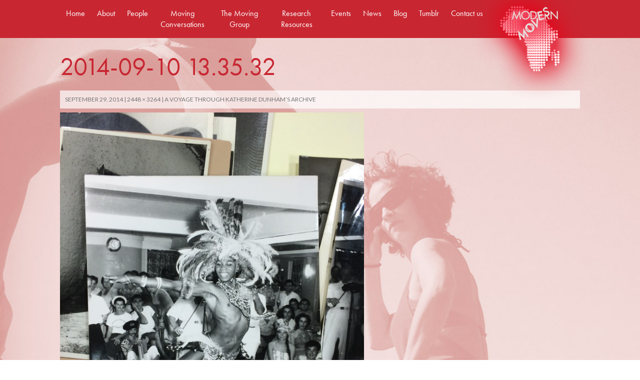

--- FILE ---
content_type: text/html; charset=UTF-8
request_url: https://www.modernmoves.org.uk/voyage-katherine-dunhams-archive/2014-09-10-13-35-32/
body_size: 10050
content:
<!DOCTYPE html>
<!--[if IE 7]>
<html class="ie ie7" lang="en-US">
<![endif]-->
<!--[if IE 8]>
<html class="ie ie8" lang="en-US">
<![endif]-->
<!--[if !(IE 7) | !(IE 8) ]><!-->
<html lang="en-US">
<!--<![endif]-->
<head>
	<meta charset="UTF-8">
	<meta name="viewport" content="width=device-width">
	<title>2014-09-10 13.35.32 - Modern Moves</title>
	<link rel="profile" href="http://gmpg.org/xfn/11">
	<link rel="pingback" href="https://www.modernmoves.org.uk/xmlrpc.php">
	<!--[if lt IE 9]>
	<script src="https://www.modernmoves.org.uk/wp-content/themes/modernmoves/js/html5.js"></script>
	<![endif]-->
	<meta name='robots' content='index, follow, max-image-preview:large, max-snippet:-1, max-video-preview:-1' />

	<!-- This site is optimized with the Yoast SEO plugin v26.8 - https://yoast.com/product/yoast-seo-wordpress/ -->
	<link rel="canonical" href="https://www.modernmoves.org.uk/voyage-katherine-dunhams-archive/2014-09-10-13-35-32/" />
	<meta property="og:locale" content="en_US" />
	<meta property="og:type" content="article" />
	<meta property="og:title" content="2014-09-10 13.35.32 - Modern Moves" />
	<meta property="og:url" content="https://www.modernmoves.org.uk/voyage-katherine-dunhams-archive/2014-09-10-13-35-32/" />
	<meta property="og:site_name" content="Modern Moves" />
	<meta property="article:publisher" content="https://www.facebook.com/modernmoveskcl" />
	<meta property="og:image" content="https://www.modernmoves.org.uk/voyage-katherine-dunhams-archive/2014-09-10-13-35-32" />
	<meta property="og:image:width" content="2448" />
	<meta property="og:image:height" content="3264" />
	<meta property="og:image:type" content="image/jpeg" />
	<script type="application/ld+json" class="yoast-schema-graph">{"@context":"https://schema.org","@graph":[{"@type":"WebPage","@id":"https://www.modernmoves.org.uk/voyage-katherine-dunhams-archive/2014-09-10-13-35-32/","url":"https://www.modernmoves.org.uk/voyage-katherine-dunhams-archive/2014-09-10-13-35-32/","name":"2014-09-10 13.35.32 - Modern Moves","isPartOf":{"@id":"https://www.modernmoves.org.uk/#website"},"primaryImageOfPage":{"@id":"https://www.modernmoves.org.uk/voyage-katherine-dunhams-archive/2014-09-10-13-35-32/#primaryimage"},"image":{"@id":"https://www.modernmoves.org.uk/voyage-katherine-dunhams-archive/2014-09-10-13-35-32/#primaryimage"},"thumbnailUrl":"https://www.modernmoves.org.uk/wp-content/uploads/2014-09-10-13.35.32.jpg","datePublished":"2014-09-29T16:40:09+00:00","breadcrumb":{"@id":"https://www.modernmoves.org.uk/voyage-katherine-dunhams-archive/2014-09-10-13-35-32/#breadcrumb"},"inLanguage":"en-US","potentialAction":[{"@type":"ReadAction","target":["https://www.modernmoves.org.uk/voyage-katherine-dunhams-archive/2014-09-10-13-35-32/"]}]},{"@type":"ImageObject","inLanguage":"en-US","@id":"https://www.modernmoves.org.uk/voyage-katherine-dunhams-archive/2014-09-10-13-35-32/#primaryimage","url":"https://www.modernmoves.org.uk/wp-content/uploads/2014-09-10-13.35.32.jpg","contentUrl":"https://www.modernmoves.org.uk/wp-content/uploads/2014-09-10-13.35.32.jpg","width":2448,"height":3264},{"@type":"BreadcrumbList","@id":"https://www.modernmoves.org.uk/voyage-katherine-dunhams-archive/2014-09-10-13-35-32/#breadcrumb","itemListElement":[{"@type":"ListItem","position":1,"name":"Home","item":"https://www.modernmoves.org.uk/"},{"@type":"ListItem","position":2,"name":"A Voyage Through Katherine Dunham&#8217;s Archive","item":"https://www.modernmoves.org.uk/voyage-katherine-dunhams-archive/"},{"@type":"ListItem","position":3,"name":"2014-09-10 13.35.32"}]},{"@type":"WebSite","@id":"https://www.modernmoves.org.uk/#website","url":"https://www.modernmoves.org.uk/","name":"Modern Moves","description":"Kinetic Transnationalism and Afro-Diasporic Rhythm Cultures","potentialAction":[{"@type":"SearchAction","target":{"@type":"EntryPoint","urlTemplate":"https://www.modernmoves.org.uk/?s={search_term_string}"},"query-input":{"@type":"PropertyValueSpecification","valueRequired":true,"valueName":"search_term_string"}}],"inLanguage":"en-US"}]}</script>
	<!-- / Yoast SEO plugin. -->


<link rel='dns-prefetch' href='//platform.twitter.com' />
<link rel='dns-prefetch' href='//apis.google.com' />
<link rel='dns-prefetch' href='//platform.linkedin.com' />
<link rel='dns-prefetch' href='//fonts.googleapis.com' />
<link rel="alternate" type="application/rss+xml" title="Modern Moves &raquo; Feed" href="https://www.modernmoves.org.uk/feed/" />
<link rel="alternate" type="application/rss+xml" title="Modern Moves &raquo; Comments Feed" href="https://www.modernmoves.org.uk/comments/feed/" />
<link rel="alternate" type="application/rss+xml" title="Modern Moves &raquo; 2014-09-10 13.35.32 Comments Feed" href="https://www.modernmoves.org.uk/voyage-katherine-dunhams-archive/2014-09-10-13-35-32/feed/" />
<link rel="alternate" title="oEmbed (JSON)" type="application/json+oembed" href="https://www.modernmoves.org.uk/wp-json/oembed/1.0/embed?url=https%3A%2F%2Fwww.modernmoves.org.uk%2Fvoyage-katherine-dunhams-archive%2F2014-09-10-13-35-32%2F" />
<link rel="alternate" title="oEmbed (XML)" type="text/xml+oembed" href="https://www.modernmoves.org.uk/wp-json/oembed/1.0/embed?url=https%3A%2F%2Fwww.modernmoves.org.uk%2Fvoyage-katherine-dunhams-archive%2F2014-09-10-13-35-32%2F&#038;format=xml" />
<style id='wp-img-auto-sizes-contain-inline-css' type='text/css'>
img:is([sizes=auto i],[sizes^="auto," i]){contain-intrinsic-size:3000px 1500px}
/*# sourceURL=wp-img-auto-sizes-contain-inline-css */
</style>
<link rel='stylesheet' id='tfg_style-css' href='https://www.modernmoves.org.uk/wp-content/plugins/twitter-facebook-google-plusone-share/tfg_style.css?ver=90ae79a536311fe634879922d394f4f2' type='text/css' media='all' />
<style id='wp-emoji-styles-inline-css' type='text/css'>

	img.wp-smiley, img.emoji {
		display: inline !important;
		border: none !important;
		box-shadow: none !important;
		height: 1em !important;
		width: 1em !important;
		margin: 0 0.07em !important;
		vertical-align: -0.1em !important;
		background: none !important;
		padding: 0 !important;
	}
/*# sourceURL=wp-emoji-styles-inline-css */
</style>
<style id='wp-block-library-inline-css' type='text/css'>
:root{--wp-block-synced-color:#7a00df;--wp-block-synced-color--rgb:122,0,223;--wp-bound-block-color:var(--wp-block-synced-color);--wp-editor-canvas-background:#ddd;--wp-admin-theme-color:#007cba;--wp-admin-theme-color--rgb:0,124,186;--wp-admin-theme-color-darker-10:#006ba1;--wp-admin-theme-color-darker-10--rgb:0,107,160.5;--wp-admin-theme-color-darker-20:#005a87;--wp-admin-theme-color-darker-20--rgb:0,90,135;--wp-admin-border-width-focus:2px}@media (min-resolution:192dpi){:root{--wp-admin-border-width-focus:1.5px}}.wp-element-button{cursor:pointer}:root .has-very-light-gray-background-color{background-color:#eee}:root .has-very-dark-gray-background-color{background-color:#313131}:root .has-very-light-gray-color{color:#eee}:root .has-very-dark-gray-color{color:#313131}:root .has-vivid-green-cyan-to-vivid-cyan-blue-gradient-background{background:linear-gradient(135deg,#00d084,#0693e3)}:root .has-purple-crush-gradient-background{background:linear-gradient(135deg,#34e2e4,#4721fb 50%,#ab1dfe)}:root .has-hazy-dawn-gradient-background{background:linear-gradient(135deg,#faaca8,#dad0ec)}:root .has-subdued-olive-gradient-background{background:linear-gradient(135deg,#fafae1,#67a671)}:root .has-atomic-cream-gradient-background{background:linear-gradient(135deg,#fdd79a,#004a59)}:root .has-nightshade-gradient-background{background:linear-gradient(135deg,#330968,#31cdcf)}:root .has-midnight-gradient-background{background:linear-gradient(135deg,#020381,#2874fc)}:root{--wp--preset--font-size--normal:16px;--wp--preset--font-size--huge:42px}.has-regular-font-size{font-size:1em}.has-larger-font-size{font-size:2.625em}.has-normal-font-size{font-size:var(--wp--preset--font-size--normal)}.has-huge-font-size{font-size:var(--wp--preset--font-size--huge)}.has-text-align-center{text-align:center}.has-text-align-left{text-align:left}.has-text-align-right{text-align:right}.has-fit-text{white-space:nowrap!important}#end-resizable-editor-section{display:none}.aligncenter{clear:both}.items-justified-left{justify-content:flex-start}.items-justified-center{justify-content:center}.items-justified-right{justify-content:flex-end}.items-justified-space-between{justify-content:space-between}.screen-reader-text{border:0;clip-path:inset(50%);height:1px;margin:-1px;overflow:hidden;padding:0;position:absolute;width:1px;word-wrap:normal!important}.screen-reader-text:focus{background-color:#ddd;clip-path:none;color:#444;display:block;font-size:1em;height:auto;left:5px;line-height:normal;padding:15px 23px 14px;text-decoration:none;top:5px;width:auto;z-index:100000}html :where(.has-border-color){border-style:solid}html :where([style*=border-top-color]){border-top-style:solid}html :where([style*=border-right-color]){border-right-style:solid}html :where([style*=border-bottom-color]){border-bottom-style:solid}html :where([style*=border-left-color]){border-left-style:solid}html :where([style*=border-width]){border-style:solid}html :where([style*=border-top-width]){border-top-style:solid}html :where([style*=border-right-width]){border-right-style:solid}html :where([style*=border-bottom-width]){border-bottom-style:solid}html :where([style*=border-left-width]){border-left-style:solid}html :where(img[class*=wp-image-]){height:auto;max-width:100%}:where(figure){margin:0 0 1em}html :where(.is-position-sticky){--wp-admin--admin-bar--position-offset:var(--wp-admin--admin-bar--height,0px)}@media screen and (max-width:600px){html :where(.is-position-sticky){--wp-admin--admin-bar--position-offset:0px}}

/*# sourceURL=wp-block-library-inline-css */
</style><style id='global-styles-inline-css' type='text/css'>
:root{--wp--preset--aspect-ratio--square: 1;--wp--preset--aspect-ratio--4-3: 4/3;--wp--preset--aspect-ratio--3-4: 3/4;--wp--preset--aspect-ratio--3-2: 3/2;--wp--preset--aspect-ratio--2-3: 2/3;--wp--preset--aspect-ratio--16-9: 16/9;--wp--preset--aspect-ratio--9-16: 9/16;--wp--preset--color--black: #000000;--wp--preset--color--cyan-bluish-gray: #abb8c3;--wp--preset--color--white: #ffffff;--wp--preset--color--pale-pink: #f78da7;--wp--preset--color--vivid-red: #cf2e2e;--wp--preset--color--luminous-vivid-orange: #ff6900;--wp--preset--color--luminous-vivid-amber: #fcb900;--wp--preset--color--light-green-cyan: #7bdcb5;--wp--preset--color--vivid-green-cyan: #00d084;--wp--preset--color--pale-cyan-blue: #8ed1fc;--wp--preset--color--vivid-cyan-blue: #0693e3;--wp--preset--color--vivid-purple: #9b51e0;--wp--preset--gradient--vivid-cyan-blue-to-vivid-purple: linear-gradient(135deg,rgb(6,147,227) 0%,rgb(155,81,224) 100%);--wp--preset--gradient--light-green-cyan-to-vivid-green-cyan: linear-gradient(135deg,rgb(122,220,180) 0%,rgb(0,208,130) 100%);--wp--preset--gradient--luminous-vivid-amber-to-luminous-vivid-orange: linear-gradient(135deg,rgb(252,185,0) 0%,rgb(255,105,0) 100%);--wp--preset--gradient--luminous-vivid-orange-to-vivid-red: linear-gradient(135deg,rgb(255,105,0) 0%,rgb(207,46,46) 100%);--wp--preset--gradient--very-light-gray-to-cyan-bluish-gray: linear-gradient(135deg,rgb(238,238,238) 0%,rgb(169,184,195) 100%);--wp--preset--gradient--cool-to-warm-spectrum: linear-gradient(135deg,rgb(74,234,220) 0%,rgb(151,120,209) 20%,rgb(207,42,186) 40%,rgb(238,44,130) 60%,rgb(251,105,98) 80%,rgb(254,248,76) 100%);--wp--preset--gradient--blush-light-purple: linear-gradient(135deg,rgb(255,206,236) 0%,rgb(152,150,240) 100%);--wp--preset--gradient--blush-bordeaux: linear-gradient(135deg,rgb(254,205,165) 0%,rgb(254,45,45) 50%,rgb(107,0,62) 100%);--wp--preset--gradient--luminous-dusk: linear-gradient(135deg,rgb(255,203,112) 0%,rgb(199,81,192) 50%,rgb(65,88,208) 100%);--wp--preset--gradient--pale-ocean: linear-gradient(135deg,rgb(255,245,203) 0%,rgb(182,227,212) 50%,rgb(51,167,181) 100%);--wp--preset--gradient--electric-grass: linear-gradient(135deg,rgb(202,248,128) 0%,rgb(113,206,126) 100%);--wp--preset--gradient--midnight: linear-gradient(135deg,rgb(2,3,129) 0%,rgb(40,116,252) 100%);--wp--preset--font-size--small: 13px;--wp--preset--font-size--medium: 20px;--wp--preset--font-size--large: 36px;--wp--preset--font-size--x-large: 42px;--wp--preset--spacing--20: 0.44rem;--wp--preset--spacing--30: 0.67rem;--wp--preset--spacing--40: 1rem;--wp--preset--spacing--50: 1.5rem;--wp--preset--spacing--60: 2.25rem;--wp--preset--spacing--70: 3.38rem;--wp--preset--spacing--80: 5.06rem;--wp--preset--shadow--natural: 6px 6px 9px rgba(0, 0, 0, 0.2);--wp--preset--shadow--deep: 12px 12px 50px rgba(0, 0, 0, 0.4);--wp--preset--shadow--sharp: 6px 6px 0px rgba(0, 0, 0, 0.2);--wp--preset--shadow--outlined: 6px 6px 0px -3px rgb(255, 255, 255), 6px 6px rgb(0, 0, 0);--wp--preset--shadow--crisp: 6px 6px 0px rgb(0, 0, 0);}:where(.is-layout-flex){gap: 0.5em;}:where(.is-layout-grid){gap: 0.5em;}body .is-layout-flex{display: flex;}.is-layout-flex{flex-wrap: wrap;align-items: center;}.is-layout-flex > :is(*, div){margin: 0;}body .is-layout-grid{display: grid;}.is-layout-grid > :is(*, div){margin: 0;}:where(.wp-block-columns.is-layout-flex){gap: 2em;}:where(.wp-block-columns.is-layout-grid){gap: 2em;}:where(.wp-block-post-template.is-layout-flex){gap: 1.25em;}:where(.wp-block-post-template.is-layout-grid){gap: 1.25em;}.has-black-color{color: var(--wp--preset--color--black) !important;}.has-cyan-bluish-gray-color{color: var(--wp--preset--color--cyan-bluish-gray) !important;}.has-white-color{color: var(--wp--preset--color--white) !important;}.has-pale-pink-color{color: var(--wp--preset--color--pale-pink) !important;}.has-vivid-red-color{color: var(--wp--preset--color--vivid-red) !important;}.has-luminous-vivid-orange-color{color: var(--wp--preset--color--luminous-vivid-orange) !important;}.has-luminous-vivid-amber-color{color: var(--wp--preset--color--luminous-vivid-amber) !important;}.has-light-green-cyan-color{color: var(--wp--preset--color--light-green-cyan) !important;}.has-vivid-green-cyan-color{color: var(--wp--preset--color--vivid-green-cyan) !important;}.has-pale-cyan-blue-color{color: var(--wp--preset--color--pale-cyan-blue) !important;}.has-vivid-cyan-blue-color{color: var(--wp--preset--color--vivid-cyan-blue) !important;}.has-vivid-purple-color{color: var(--wp--preset--color--vivid-purple) !important;}.has-black-background-color{background-color: var(--wp--preset--color--black) !important;}.has-cyan-bluish-gray-background-color{background-color: var(--wp--preset--color--cyan-bluish-gray) !important;}.has-white-background-color{background-color: var(--wp--preset--color--white) !important;}.has-pale-pink-background-color{background-color: var(--wp--preset--color--pale-pink) !important;}.has-vivid-red-background-color{background-color: var(--wp--preset--color--vivid-red) !important;}.has-luminous-vivid-orange-background-color{background-color: var(--wp--preset--color--luminous-vivid-orange) !important;}.has-luminous-vivid-amber-background-color{background-color: var(--wp--preset--color--luminous-vivid-amber) !important;}.has-light-green-cyan-background-color{background-color: var(--wp--preset--color--light-green-cyan) !important;}.has-vivid-green-cyan-background-color{background-color: var(--wp--preset--color--vivid-green-cyan) !important;}.has-pale-cyan-blue-background-color{background-color: var(--wp--preset--color--pale-cyan-blue) !important;}.has-vivid-cyan-blue-background-color{background-color: var(--wp--preset--color--vivid-cyan-blue) !important;}.has-vivid-purple-background-color{background-color: var(--wp--preset--color--vivid-purple) !important;}.has-black-border-color{border-color: var(--wp--preset--color--black) !important;}.has-cyan-bluish-gray-border-color{border-color: var(--wp--preset--color--cyan-bluish-gray) !important;}.has-white-border-color{border-color: var(--wp--preset--color--white) !important;}.has-pale-pink-border-color{border-color: var(--wp--preset--color--pale-pink) !important;}.has-vivid-red-border-color{border-color: var(--wp--preset--color--vivid-red) !important;}.has-luminous-vivid-orange-border-color{border-color: var(--wp--preset--color--luminous-vivid-orange) !important;}.has-luminous-vivid-amber-border-color{border-color: var(--wp--preset--color--luminous-vivid-amber) !important;}.has-light-green-cyan-border-color{border-color: var(--wp--preset--color--light-green-cyan) !important;}.has-vivid-green-cyan-border-color{border-color: var(--wp--preset--color--vivid-green-cyan) !important;}.has-pale-cyan-blue-border-color{border-color: var(--wp--preset--color--pale-cyan-blue) !important;}.has-vivid-cyan-blue-border-color{border-color: var(--wp--preset--color--vivid-cyan-blue) !important;}.has-vivid-purple-border-color{border-color: var(--wp--preset--color--vivid-purple) !important;}.has-vivid-cyan-blue-to-vivid-purple-gradient-background{background: var(--wp--preset--gradient--vivid-cyan-blue-to-vivid-purple) !important;}.has-light-green-cyan-to-vivid-green-cyan-gradient-background{background: var(--wp--preset--gradient--light-green-cyan-to-vivid-green-cyan) !important;}.has-luminous-vivid-amber-to-luminous-vivid-orange-gradient-background{background: var(--wp--preset--gradient--luminous-vivid-amber-to-luminous-vivid-orange) !important;}.has-luminous-vivid-orange-to-vivid-red-gradient-background{background: var(--wp--preset--gradient--luminous-vivid-orange-to-vivid-red) !important;}.has-very-light-gray-to-cyan-bluish-gray-gradient-background{background: var(--wp--preset--gradient--very-light-gray-to-cyan-bluish-gray) !important;}.has-cool-to-warm-spectrum-gradient-background{background: var(--wp--preset--gradient--cool-to-warm-spectrum) !important;}.has-blush-light-purple-gradient-background{background: var(--wp--preset--gradient--blush-light-purple) !important;}.has-blush-bordeaux-gradient-background{background: var(--wp--preset--gradient--blush-bordeaux) !important;}.has-luminous-dusk-gradient-background{background: var(--wp--preset--gradient--luminous-dusk) !important;}.has-pale-ocean-gradient-background{background: var(--wp--preset--gradient--pale-ocean) !important;}.has-electric-grass-gradient-background{background: var(--wp--preset--gradient--electric-grass) !important;}.has-midnight-gradient-background{background: var(--wp--preset--gradient--midnight) !important;}.has-small-font-size{font-size: var(--wp--preset--font-size--small) !important;}.has-medium-font-size{font-size: var(--wp--preset--font-size--medium) !important;}.has-large-font-size{font-size: var(--wp--preset--font-size--large) !important;}.has-x-large-font-size{font-size: var(--wp--preset--font-size--x-large) !important;}
/*# sourceURL=global-styles-inline-css */
</style>

<style id='classic-theme-styles-inline-css' type='text/css'>
/*! This file is auto-generated */
.wp-block-button__link{color:#fff;background-color:#32373c;border-radius:9999px;box-shadow:none;text-decoration:none;padding:calc(.667em + 2px) calc(1.333em + 2px);font-size:1.125em}.wp-block-file__button{background:#32373c;color:#fff;text-decoration:none}
/*# sourceURL=/wp-includes/css/classic-themes.min.css */
</style>
<link rel='stylesheet' id='twentyfourteen-lato-css' href='//fonts.googleapis.com/css?family=Lato%3A300%2C400%2C700%2C900%2C300italic%2C400italic%2C700italic' type='text/css' media='all' />
<link rel='stylesheet' id='genericons-css' href='https://www.modernmoves.org.uk/wp-content/themes/modernmoves/genericons/genericons.css?ver=3.0.2' type='text/css' media='all' />
<link rel='stylesheet' id='twentyfourteen-style-css' href='https://www.modernmoves.org.uk/wp-content/themes/modernmoves/style.css?ver=90ae79a536311fe634879922d394f4f2' type='text/css' media='all' />
<script type="text/javascript" src="https://www.modernmoves.org.uk/wp-includes/js/jquery/jquery.min.js?ver=3.7.1" id="jquery-core-js"></script>
<script type="text/javascript" src="https://www.modernmoves.org.uk/wp-includes/js/jquery/jquery-migrate.min.js?ver=3.4.1" id="jquery-migrate-js"></script>
<script type="text/javascript" src="https://www.modernmoves.org.uk/wp-content/themes/modernmoves/js/keyboard-image-navigation.js?ver=20130402" id="twentyfourteen-keyboard-image-navigation-js"></script>
<script type="text/javascript" src="https://www.modernmoves.org.uk/wp-content/themes/modernmoves/js/ddsmoothmenu.js?ver=90ae79a536311fe634879922d394f4f2" id="ddsmoothmenu-js"></script>
<link rel="https://api.w.org/" href="https://www.modernmoves.org.uk/wp-json/" /><link rel="alternate" title="JSON" type="application/json" href="https://www.modernmoves.org.uk/wp-json/wp/v2/media/624" /><link rel="EditURI" type="application/rsd+xml" title="RSD" href="https://www.modernmoves.org.uk/xmlrpc.php?rsd" />

<link rel='shortlink' href='https://www.modernmoves.org.uk/?p=624' />
<script type="text/javascript">
(function(url){
	if(/(?:Chrome\/26\.0\.1410\.63 Safari\/537\.31|WordfenceTestMonBot)/.test(navigator.userAgent)){ return; }
	var addEvent = function(evt, handler) {
		if (window.addEventListener) {
			document.addEventListener(evt, handler, false);
		} else if (window.attachEvent) {
			document.attachEvent('on' + evt, handler);
		}
	};
	var removeEvent = function(evt, handler) {
		if (window.removeEventListener) {
			document.removeEventListener(evt, handler, false);
		} else if (window.detachEvent) {
			document.detachEvent('on' + evt, handler);
		}
	};
	var evts = 'contextmenu dblclick drag dragend dragenter dragleave dragover dragstart drop keydown keypress keyup mousedown mousemove mouseout mouseover mouseup mousewheel scroll'.split(' ');
	var logHuman = function() {
		if (window.wfLogHumanRan) { return; }
		window.wfLogHumanRan = true;
		var wfscr = document.createElement('script');
		wfscr.type = 'text/javascript';
		wfscr.async = true;
		wfscr.src = url + '&r=' + Math.random();
		(document.getElementsByTagName('head')[0]||document.getElementsByTagName('body')[0]).appendChild(wfscr);
		for (var i = 0; i < evts.length; i++) {
			removeEvent(evts[i], logHuman);
		}
	};
	for (var i = 0; i < evts.length; i++) {
		addEvent(evts[i], logHuman);
	}
})('//www.modernmoves.org.uk/?wordfence_lh=1&hid=A86A0E4160CF5455C3826B424D6EA3A4');
</script>    <script type="text/javascript" src="//use.typekit.net/dsv4rnr.js"></script>
<script type="text/javascript">try{Typekit.load();}catch(e){}</script>
</head>

<body class="attachment wp-singular attachment-template-default single single-attachment postid-624 attachmentid-624 attachment-jpeg wp-theme-modernmoves group-blog masthead-fixed full-width singular">

<script>
  (function(i,s,o,g,r,a,m){i['GoogleAnalyticsObject']=r;i[r]=i[r]||function(){
  (i[r].q=i[r].q||[]).push(arguments)},i[r].l=1*new Date();a=s.createElement(o),
  m=s.getElementsByTagName(o)[0];a.async=1;a.src=g;m.parentNode.insertBefore(a,m)
  })(window,document,'script','//www.google-analytics.com/analytics.js','ga');

  ga('create', 'UA-55041157-1', 'auto');
  ga('send', 'pageview');

</script>

<div class="bigbackgrounds">

<img class="bg" src="https://www.modernmoves.org.uk/wp-content/themes/modernmoves/images/bg1.jpg">

</div>

<div class="all">


<div id="page">
	

	<header id="masthead" class="site-header" role="banner">
    
    <div class="site">
    
    <div id="smoothmenu1" class="ddsmoothmenu">
<ul>
<li><a class="toggle" href="#">Menu</a>
<ul id="menu-main-menu" class=""><li id="menu-item-131" class="menu-item menu-item-type-post_type menu-item-object-page menu-item-home menu-item-131"><a href="https://www.modernmoves.org.uk/">Home</a></li>
<li id="menu-item-14" class="menu-item menu-item-type-post_type menu-item-object-page menu-item-14"><a href="https://www.modernmoves.org.uk/about-us/">About</a></li>
<li id="menu-item-77" class="menu-item menu-item-type-post_type menu-item-object-page menu-item-77"><a href="https://www.modernmoves.org.uk/people-involved/">People</a></li>
<li id="menu-item-1088" class="menu-item menu-item-type-taxonomy menu-item-object-category menu-item-1088"><a href="https://www.modernmoves.org.uk/category/moving-conversations/">Moving Conversations</a></li>
<li id="menu-item-49" class="menu-item menu-item-type-taxonomy menu-item-object-category menu-item-49"><a href="https://www.modernmoves.org.uk/category/the-moving-group/">The Moving Group</a></li>
<li id="menu-item-178" class="menu-item menu-item-type-post_type menu-item-object-page menu-item-178"><a href="https://www.modernmoves.org.uk/research-resources/">Research Resources</a></li>
<li id="menu-item-34" class="menu-item menu-item-type-taxonomy menu-item-object-category menu-item-34"><a href="https://www.modernmoves.org.uk/category/other-events/">Events</a></li>
<li id="menu-item-15" class="menu-item menu-item-type-taxonomy menu-item-object-category menu-item-15"><a href="https://www.modernmoves.org.uk/category/news/">News</a></li>
<li id="menu-item-149" class="menu-item menu-item-type-taxonomy menu-item-object-category menu-item-149"><a href="https://www.modernmoves.org.uk/category/the-moving-blog/">Blog</a></li>
<li id="menu-item-162" class="menu-item menu-item-type-custom menu-item-object-custom menu-item-162"><a href="http://modernmoveslondon.tumblr.com">Tumblr</a></li>
<li id="menu-item-562" class="menu-item menu-item-type-post_type menu-item-object-page menu-item-562"><a href="https://www.modernmoves.org.uk/contact-us/">Contact us</a></li>
</ul> 
</li>
</ul>
<br style="clear: left" />
</div>
	
			<nav id="primary-navigation" class="site-navigation primary-navigation" role="navigation">
				
				<a class="screen-reader-text skip-link" href="#content">Skip to content</a>
				<div class="menu-main-menu-container"><ul id="menu-main-menu-1" class="nav-menu"><li class="menu-item menu-item-type-post_type menu-item-object-page menu-item-home menu-item-131"><a href="https://www.modernmoves.org.uk/">Home</a></li>
<li class="menu-item menu-item-type-post_type menu-item-object-page menu-item-14"><a href="https://www.modernmoves.org.uk/about-us/">About</a></li>
<li class="menu-item menu-item-type-post_type menu-item-object-page menu-item-77"><a href="https://www.modernmoves.org.uk/people-involved/">People</a></li>
<li class="menu-item menu-item-type-taxonomy menu-item-object-category menu-item-1088"><a href="https://www.modernmoves.org.uk/category/moving-conversations/">Moving Conversations</a></li>
<li class="menu-item menu-item-type-taxonomy menu-item-object-category menu-item-49"><a href="https://www.modernmoves.org.uk/category/the-moving-group/">The Moving Group</a></li>
<li class="menu-item menu-item-type-post_type menu-item-object-page menu-item-178"><a href="https://www.modernmoves.org.uk/research-resources/">Research Resources</a></li>
<li class="menu-item menu-item-type-taxonomy menu-item-object-category menu-item-34"><a href="https://www.modernmoves.org.uk/category/other-events/">Events</a></li>
<li class="menu-item menu-item-type-taxonomy menu-item-object-category menu-item-15"><a href="https://www.modernmoves.org.uk/category/news/">News</a></li>
<li class="menu-item menu-item-type-taxonomy menu-item-object-category menu-item-149"><a href="https://www.modernmoves.org.uk/category/the-moving-blog/">Blog</a></li>
<li class="menu-item menu-item-type-custom menu-item-object-custom menu-item-162"><a href="http://modernmoveslondon.tumblr.com">Tumblr</a></li>
<li class="menu-item menu-item-type-post_type menu-item-object-page menu-item-562"><a href="https://www.modernmoves.org.uk/contact-us/">Contact us</a></li>
</ul></div>			</nav>
            
            <div class="logo"><a href="https://www.modernmoves.org.uk/" rel="home"><img src="https://www.modernmoves.org.uk/wp-content/themes/modernmoves/images/mm_logo2.png" alt="Modern Moves"></a></div>
            
	</div><!-- .site -->
		
	</header><!-- #masthead -->

	<div id="main" class="site-main site">

	<section id="primary" class="content-area image-attachment">
		<div id="content" class="site-content" role="main">

				<article id="post-624" class="post-624 attachment type-attachment status-inherit hentry">
				<header class="entry-header">
					<h1 class="entry-title">2014-09-10 13.35.32</h1>
					<div class="entry-meta">

						<span class="entry-date"><time class="entry-date" datetime="2014-09-29T16:40:09+00:00">September 29, 2014</time></span>

						<span class="full-size-link"><a href="https://www.modernmoves.org.uk/wp-content/uploads/2014-09-10-13.35.32.jpg">2448 &times; 3264</a></span>

						<span class="parent-post-link"><a href="https://www.modernmoves.org.uk/voyage-katherine-dunhams-archive/" rel="gallery">A Voyage Through Katherine Dunham&#8217;s Archive</a></span>
											</div><!-- .entry-meta -->
				</header><!-- .entry-header -->

				<div class="entry-content">
					<div class="entry-attachment">
						<div class="attachment">
							<a href="https://www.modernmoves.org.uk/voyage-katherine-dunhams-archive/2014-09-09-15-36-36-2/" rel="attachment"><img width="608" height="810" src="https://www.modernmoves.org.uk/wp-content/uploads/2014-09-10-13.35.32.jpg" class="attachment-810x810 size-810x810" alt="" decoding="async" fetchpriority="high" srcset="https://www.modernmoves.org.uk/wp-content/uploads/2014-09-10-13.35.32.jpg 2448w, https://www.modernmoves.org.uk/wp-content/uploads/2014-09-10-13.35.32-225x300.jpg 225w, https://www.modernmoves.org.uk/wp-content/uploads/2014-09-10-13.35.32-768x1024.jpg 768w" sizes="(max-width: 608px) 100vw, 608px" /></a>						</div><!-- .attachment -->

											</div><!-- .entry-attachment -->

									</div><!-- .entry-content -->
			</article><!-- #post-## -->

			<nav id="image-navigation" class="navigation image-navigation">
				<div class="nav-links">
				<a href='https://www.modernmoves.org.uk/voyage-katherine-dunhams-archive/2014-09-10-13-35-00/'><div class="previous-image">Previous Image</div></a>				<a href='https://www.modernmoves.org.uk/voyage-katherine-dunhams-archive/2014-09-10-13-31-25/'><div class="next-image">Next Image</div></a>				</div><!-- .nav-links -->
			</nav><!-- #image-navigation -->

			
<div id="disqus_thread"></div>

		
		</div><!-- #content -->
	</section><!-- #primary -->

<div id="secondary" class="right-column">
	

<div class="post-wrap">
<h2>News</h2>
<div class="home-wrap"><h4><a href="https://www.modernmoves.org.uk/creole-power-modern-moves-closing-party/" title="Creole Power: Modern Moves Closing Party">Creole Power: Modern Moves Closing Party</a></h4>
<p>Friday 4th May 2018 Anatomy Lecture Theatre (day) and Great Hall (evening) King’s College London, Strand Campus, WC2R 2LS Five years of Modern Moves draw to a close. Celebrate with&#8230;</p>
<div class="moretag"><a href="https://www.modernmoves.org.uk/creole-power-modern-moves-closing-party/"> Read More &gt;</a></div>
</div>
 
</div>

<div class="post-wrap">
<h2>Moving Group</h2>
<div class="home-wrap">
	<a class="post-thumbnail" href="https://www.modernmoves.org.uk/tango-black-atlantic-beyond/">
	<img width="1038" height="576" src="https://www.modernmoves.org.uk/wp-content/uploads/Affiche-Tango-Negro-1038x576.jpg" class="attachment-twentyfourteen-full-width size-twentyfourteen-full-width wp-post-image" alt="" decoding="async" loading="lazy" srcset="https://www.modernmoves.org.uk/wp-content/uploads/Affiche-Tango-Negro-1038x576.jpg 1038w, https://www.modernmoves.org.uk/wp-content/uploads/Affiche-Tango-Negro-672x372.jpg 672w" sizes="auto, (max-width: 1038px) 100vw, 1038px" />	</a>

	<h4><a href="https://www.modernmoves.org.uk/tango-black-atlantic-beyond/" title="Moving Group 5: Tango: Black Atlantic and Beyond. Report by Ananya Kabir">Moving Group 5: Tango: Black Atlantic and Beyond. Report by Ananya Kabir</a></h4>
<p>Our fifth Moving Group was dedicated to an exploration of tango music and dance, and it involved a double bill. First, we heard Dr Kendra Stepputat, ethnomusicologist from the University&#8230;</p>
<div class="moretag"><a href="https://www.modernmoves.org.uk/tango-black-atlantic-beyond/"> Read More &gt;</a></div>
</div>
 
</div>



		<div id="primary-sidebar" class="primary-sidebar widget-area" role="complementary">
		<aside id="search-2" class="widget widget_search"><form role="search" method="get" class="search-form" action="https://www.modernmoves.org.uk/">
				<label>
					<span class="screen-reader-text">Search for:</span>
					<input type="search" class="search-field" placeholder="Search &hellip;" value="" name="s" />
				</label>
				<input type="submit" class="search-submit" value="Search" />
			</form></aside>	</div><!-- #primary-sidebar -->
	</div><!-- #secondary -->

		</div><!-- #main -->

		<footer id="colophon" class="site-footer" role="contentinfo">
       

			<div class="footer-wrap">

			<div class="site">
            
                        
            <div id="socials">
            <a class="icon facebook" href="https://www.facebook.com/modernmoveskcl?fref=ts" target="_blank"></a>
            <a class="icon email" href="mailto:ananya.kabir@kcl.ac.uk" target="_blank"></a>
            <a class="icon soundcloud" href="https://soundcloud.com/modern-moves" target="_blank"></a>
            <a class="icon tumblr" href="http://modernmoveslondon.tumblr.com/" target="_blank"></a>
            </div>
            
            <div id="footer-desc">
            is a five year project at King’s College London funded by the European Research Council. All rights reserved. &copy; Modern Moves 2014. Designed by Wilfrid Vertueux.
</div>

<div id="institutes">
<a class="inst kcl" href="#" target="_blank"></a>
<a class="inst erc" href="#" target="_blank"></a>
</div>

            </div><!-- .site -->
            
    </div>   <!-- .footer-wrap -->     
            
		</footer><!-- #colophon -->
	</div><!-- #page -->

	<script type="speculationrules">
{"prefetch":[{"source":"document","where":{"and":[{"href_matches":"/*"},{"not":{"href_matches":["/wp-*.php","/wp-admin/*","/wp-content/uploads/*","/wp-content/*","/wp-content/plugins/*","/wp-content/themes/modernmoves/*","/*\\?(.+)"]}},{"not":{"selector_matches":"a[rel~=\"nofollow\"]"}},{"not":{"selector_matches":".no-prefetch, .no-prefetch a"}}]},"eagerness":"conservative"}]}
</script>
<script type="text/javascript" src="https://platform.twitter.com/widgets.js?ver=90ae79a536311fe634879922d394f4f2" id="twitter_facebook_share_twitter-js"></script>
<script type="text/javascript" src="https://apis.google.com/js/plusone.js?ver=90ae79a536311fe634879922d394f4f2" id="twitter_facebook_share_google-js"></script>
<script type="text/javascript" src="https://platform.linkedin.com/in.js?ver=90ae79a536311fe634879922d394f4f2" id="twitter_facebook_share_linkedin-js"></script>
<script type="text/javascript" id="disqus_count-js-extra">
/* <![CDATA[ */
var countVars = {"disqusShortname":"modernmoveskcl"};
//# sourceURL=disqus_count-js-extra
/* ]]> */
</script>
<script type="text/javascript" src="https://www.modernmoves.org.uk/wp-content/plugins/disqus-comment-system/public/js/comment_count.js?ver=3.1.4" id="disqus_count-js"></script>
<script type="text/javascript" id="disqus_embed-js-extra">
/* <![CDATA[ */
var embedVars = {"disqusConfig":{"integration":"wordpress 3.1.4 6.9"},"disqusIdentifier":"624 http://www.modernmoves.org.uk/wp-content/uploads/2014-09-10-13.35.32.jpg","disqusShortname":"modernmoveskcl","disqusTitle":"2014-09-10 13.35.32","disqusUrl":"https://www.modernmoves.org.uk/voyage-katherine-dunhams-archive/2014-09-10-13-35-32/","postId":"624"};
//# sourceURL=disqus_embed-js-extra
/* ]]> */
</script>
<script type="text/javascript" src="https://www.modernmoves.org.uk/wp-content/plugins/disqus-comment-system/public/js/comment_embed.js?ver=3.1.4" id="disqus_embed-js"></script>
<script type="text/javascript" src="https://www.modernmoves.org.uk/wp-content/plugins/fitvids-for-wordpress/jquery.fitvids.js?ver=1.1" id="fitvids-js"></script>
<script type="text/javascript" src="https://www.modernmoves.org.uk/wp-includes/js/comment-reply.min.js?ver=90ae79a536311fe634879922d394f4f2" id="comment-reply-js" async="async" data-wp-strategy="async" fetchpriority="low"></script>
<script type="text/javascript" src="https://www.modernmoves.org.uk/wp-content/themes/modernmoves/js/functions.js?ver=20140319" id="twentyfourteen-script-js"></script>
		<script type="text/javascript">
		jQuery(document).ready(function () {
			jQuery('.post-wrap').fitVids();
		});
		</script><script id="wp-emoji-settings" type="application/json">
{"baseUrl":"https://s.w.org/images/core/emoji/17.0.2/72x72/","ext":".png","svgUrl":"https://s.w.org/images/core/emoji/17.0.2/svg/","svgExt":".svg","source":{"concatemoji":"https://www.modernmoves.org.uk/wp-includes/js/wp-emoji-release.min.js?ver=90ae79a536311fe634879922d394f4f2"}}
</script>
<script type="module">
/* <![CDATA[ */
/*! This file is auto-generated */
const a=JSON.parse(document.getElementById("wp-emoji-settings").textContent),o=(window._wpemojiSettings=a,"wpEmojiSettingsSupports"),s=["flag","emoji"];function i(e){try{var t={supportTests:e,timestamp:(new Date).valueOf()};sessionStorage.setItem(o,JSON.stringify(t))}catch(e){}}function c(e,t,n){e.clearRect(0,0,e.canvas.width,e.canvas.height),e.fillText(t,0,0);t=new Uint32Array(e.getImageData(0,0,e.canvas.width,e.canvas.height).data);e.clearRect(0,0,e.canvas.width,e.canvas.height),e.fillText(n,0,0);const a=new Uint32Array(e.getImageData(0,0,e.canvas.width,e.canvas.height).data);return t.every((e,t)=>e===a[t])}function p(e,t){e.clearRect(0,0,e.canvas.width,e.canvas.height),e.fillText(t,0,0);var n=e.getImageData(16,16,1,1);for(let e=0;e<n.data.length;e++)if(0!==n.data[e])return!1;return!0}function u(e,t,n,a){switch(t){case"flag":return n(e,"\ud83c\udff3\ufe0f\u200d\u26a7\ufe0f","\ud83c\udff3\ufe0f\u200b\u26a7\ufe0f")?!1:!n(e,"\ud83c\udde8\ud83c\uddf6","\ud83c\udde8\u200b\ud83c\uddf6")&&!n(e,"\ud83c\udff4\udb40\udc67\udb40\udc62\udb40\udc65\udb40\udc6e\udb40\udc67\udb40\udc7f","\ud83c\udff4\u200b\udb40\udc67\u200b\udb40\udc62\u200b\udb40\udc65\u200b\udb40\udc6e\u200b\udb40\udc67\u200b\udb40\udc7f");case"emoji":return!a(e,"\ud83e\u1fac8")}return!1}function f(e,t,n,a){let r;const o=(r="undefined"!=typeof WorkerGlobalScope&&self instanceof WorkerGlobalScope?new OffscreenCanvas(300,150):document.createElement("canvas")).getContext("2d",{willReadFrequently:!0}),s=(o.textBaseline="top",o.font="600 32px Arial",{});return e.forEach(e=>{s[e]=t(o,e,n,a)}),s}function r(e){var t=document.createElement("script");t.src=e,t.defer=!0,document.head.appendChild(t)}a.supports={everything:!0,everythingExceptFlag:!0},new Promise(t=>{let n=function(){try{var e=JSON.parse(sessionStorage.getItem(o));if("object"==typeof e&&"number"==typeof e.timestamp&&(new Date).valueOf()<e.timestamp+604800&&"object"==typeof e.supportTests)return e.supportTests}catch(e){}return null}();if(!n){if("undefined"!=typeof Worker&&"undefined"!=typeof OffscreenCanvas&&"undefined"!=typeof URL&&URL.createObjectURL&&"undefined"!=typeof Blob)try{var e="postMessage("+f.toString()+"("+[JSON.stringify(s),u.toString(),c.toString(),p.toString()].join(",")+"));",a=new Blob([e],{type:"text/javascript"});const r=new Worker(URL.createObjectURL(a),{name:"wpTestEmojiSupports"});return void(r.onmessage=e=>{i(n=e.data),r.terminate(),t(n)})}catch(e){}i(n=f(s,u,c,p))}t(n)}).then(e=>{for(const n in e)a.supports[n]=e[n],a.supports.everything=a.supports.everything&&a.supports[n],"flag"!==n&&(a.supports.everythingExceptFlag=a.supports.everythingExceptFlag&&a.supports[n]);var t;a.supports.everythingExceptFlag=a.supports.everythingExceptFlag&&!a.supports.flag,a.supports.everything||((t=a.source||{}).concatemoji?r(t.concatemoji):t.wpemoji&&t.twemoji&&(r(t.twemoji),r(t.wpemoji)))});
//# sourceURL=https://www.modernmoves.org.uk/wp-includes/js/wp-emoji-loader.min.js
/* ]]> */
</script>
    </div><!-- .all -->
    
    <script type="text/javascript">

ddsmoothmenu.init({
	mainmenuid: "smoothmenu1", //menu DIV id
	orientation: 'h', //Horizontal or vertical menu: Set to "h" or "v"
	classname: 'ddsmoothmenu', //class added to menu's outer DIV
	//customtheme: ["#1c5a80", "#18374a"],
	contentsource: "markup" //"markup" or ["container_id", "path_to_menu_file"]
})


</script>


</body>
</html>
<!--
Performance optimized by W3 Total Cache. Learn more: https://www.boldgrid.com/w3-total-cache/?utm_source=w3tc&utm_medium=footer_comment&utm_campaign=free_plugin

Object Caching 29/54 objects using Disk
Page Caching using Disk: Enhanced 

Served from: www.modernmoves.org.uk @ 2026-01-31 22:55:18 by W3 Total Cache
-->

--- FILE ---
content_type: text/plain
request_url: https://www.google-analytics.com/j/collect?v=1&_v=j102&a=611745975&t=pageview&_s=1&dl=https%3A%2F%2Fwww.modernmoves.org.uk%2Fvoyage-katherine-dunhams-archive%2F2014-09-10-13-35-32%2F&ul=en-us%40posix&dt=2014-09-10%2013.35.32%20-%20Modern%20Moves&sr=1280x720&vp=1280x720&_u=IEBAAEABAAAAACAAI~&jid=1545715017&gjid=1885185295&cid=721711080.1769900119&tid=UA-55041157-1&_gid=1424583376.1769900119&_r=1&_slc=1&z=1361068965
body_size: -451
content:
2,cG-VMYLGPT5W1